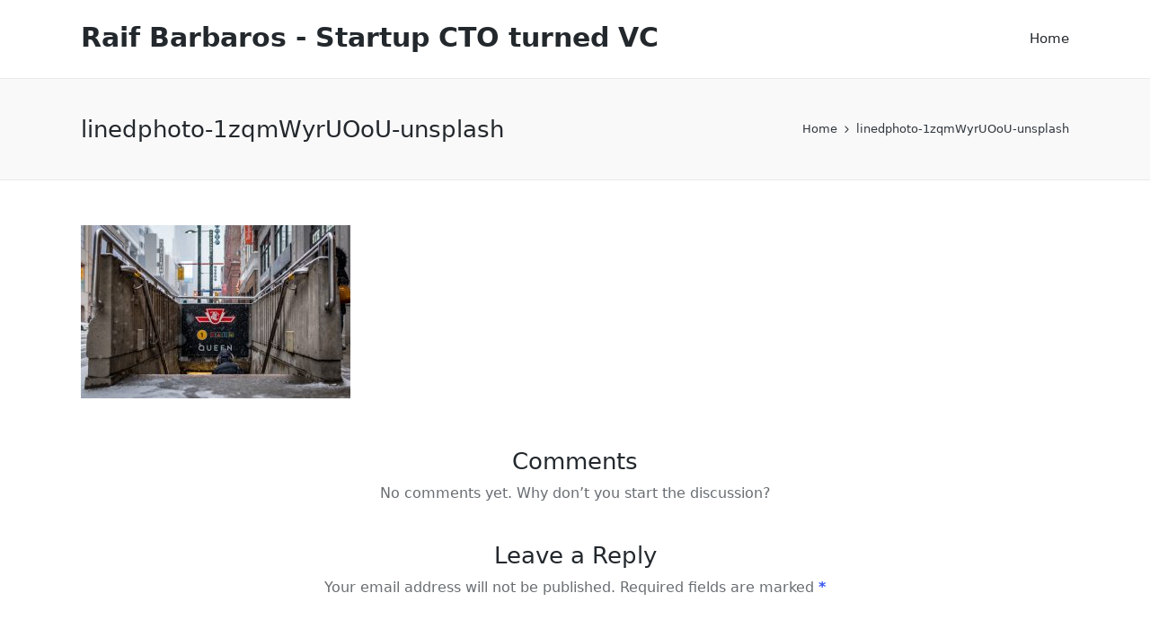

--- FILE ---
content_type: text/html; charset=UTF-8
request_url: http://www.raif.com/linedphoto-1zqmwyruoou-unsplash-2/
body_size: 6590
content:

<!DOCTYPE html>
<html lang="en-CA" prefix="og: https://ogp.me/ns#" itemscope itemtype="http://schema.org/WebPage">
<head>
	<meta charset="UTF-8">
	<link rel="profile" href="http://gmpg.org/xfn/11">
	<title>linedphoto-1zqmWyrUOoU-unsplash | Raif Barbaros - Startup CTO turned VC</title>

		<!-- All in One SEO 4.1.4.5 -->
		<meta name="description" content="Photo by LinedPhoto on Unsplash"/>
		<meta name="robots" content="max-image-preview:large"/>
		<meta property="og:locale" content="en_US"/>
		<meta property="og:site_name" content="Raif Barbaros - Startup CTO turned VC |"/>
		<meta property="og:type" content="article"/>
		<meta property="og:title" content="linedphoto-1zqmWyrUOoU-unsplash | Raif Barbaros - Startup CTO turned VC"/>
		<meta property="article:published_time" content="2020-04-14T15:59:56+00:00"/>
		<meta property="article:modified_time" content="2020-04-14T16:00:17+00:00"/>
		<meta name="twitter:card" content="summary"/>
		<meta name="twitter:domain" content="www.raif.com"/>
		<meta name="twitter:title" content="linedphoto-1zqmWyrUOoU-unsplash | Raif Barbaros - Startup CTO turned VC"/>
		<script type="application/ld+json" class="aioseo-schema">
			{"@context":"https:\/\/schema.org","@graph":[{"@type":"WebSite","@id":"http:\/\/www.raif.com\/#website","url":"http:\/\/www.raif.com\/","name":"Raif Barbaros - Startup CTO turned VC","inLanguage":"en-CA","publisher":{"@id":"http:\/\/www.raif.com\/#organization"}},{"@type":"Organization","@id":"http:\/\/www.raif.com\/#organization","name":"Raif Barbaros - Startup CTO turned VC","url":"http:\/\/www.raif.com\/"},{"@type":"BreadcrumbList","@id":"http:\/\/www.raif.com\/linedphoto-1zqmwyruoou-unsplash-2\/#breadcrumblist","itemListElement":[{"@type":"ListItem","@id":"http:\/\/www.raif.com\/#listItem","position":1,"item":{"@type":"WebPage","@id":"http:\/\/www.raif.com\/","name":"Home","url":"http:\/\/www.raif.com\/"},"nextItem":"http:\/\/www.raif.com\/linedphoto-1zqmwyruoou-unsplash-2\/#listItem"},{"@type":"ListItem","@id":"http:\/\/www.raif.com\/linedphoto-1zqmwyruoou-unsplash-2\/#listItem","position":2,"item":{"@type":"WebPage","@id":"http:\/\/www.raif.com\/linedphoto-1zqmwyruoou-unsplash-2\/","name":"linedphoto-1zqmWyrUOoU-unsplash","description":"Photo by LinedPhoto on Unsplash","url":"http:\/\/www.raif.com\/linedphoto-1zqmwyruoou-unsplash-2\/"},"previousItem":"http:\/\/www.raif.com\/#listItem"}]},{"@type":"Person","@id":"http:\/\/www.raif.com\/author\/raif\/#author","url":"http:\/\/www.raif.com\/author\/raif\/","name":"Raif Barbaros","image":{"@type":"ImageObject","@id":"http:\/\/www.raif.com\/linedphoto-1zqmwyruoou-unsplash-2\/#authorImage","url":"http:\/\/1.gravatar.com\/avatar\/adfd20d11f81908813c1afa8eb993a1b?s=96&d=mm&r=g","width":96,"height":96,"caption":"Raif Barbaros"}},{"@type":"ItemPage","@id":"http:\/\/www.raif.com\/linedphoto-1zqmwyruoou-unsplash-2\/#itempage","url":"http:\/\/www.raif.com\/linedphoto-1zqmwyruoou-unsplash-2\/","name":"linedphoto-1zqmWyrUOoU-unsplash | Raif Barbaros - Startup CTO turned VC","description":"Photo by LinedPhoto on Unsplash","inLanguage":"en-CA","isPartOf":{"@id":"http:\/\/www.raif.com\/#website"},"breadcrumb":{"@id":"http:\/\/www.raif.com\/linedphoto-1zqmwyruoou-unsplash-2\/#breadcrumblist"},"author":"http:\/\/www.raif.com\/author\/raif\/#author","creator":"http:\/\/www.raif.com\/author\/raif\/#author","datePublished":"2020-04-14T15:59:56-04:00","dateModified":"2020-04-14T16:00:17-04:00"}]}
		</script>
		<!-- All in One SEO -->

<meta name="viewport" content="width=device-width, initial-scale=1"><link rel='dns-prefetch' href='//s.w.org'/>
<link rel="alternate" type="application/rss+xml" title="Raif Barbaros - Startup CTO turned VC &raquo; Feed" href="http://www.raif.com/feed/"/>
<link rel="alternate" type="application/rss+xml" title="Raif Barbaros - Startup CTO turned VC &raquo; Comments Feed" href="http://www.raif.com/comments/feed/"/>
<link rel="alternate" type="application/rss+xml" title="Raif Barbaros - Startup CTO turned VC &raquo; linedphoto-1zqmWyrUOoU-unsplash Comments Feed" href="http://www.raif.com/feed/?attachment_id=74"/>
		<!-- This site uses the Google Analytics by MonsterInsights plugin v9.9.0 - Using Analytics tracking - https://www.monsterinsights.com/ -->
		<!-- Note: MonsterInsights is not currently configured on this site. The site owner needs to authenticate with Google Analytics in the MonsterInsights settings panel. -->
					<!-- No tracking code set -->
				<!-- / Google Analytics by MonsterInsights -->
				<script>window._wpemojiSettings={"baseUrl":"https:\/\/s.w.org\/images\/core\/emoji\/13.1.0\/72x72\/","ext":".png","svgUrl":"https:\/\/s.w.org\/images\/core\/emoji\/13.1.0\/svg\/","svgExt":".svg","source":{"concatemoji":"http:\/\/www.raif.com\/wp-includes\/js\/wp-emoji-release.min.js?ver=5.8.12"}};!function(e,a,t){var n,r,o,i=a.createElement("canvas"),p=i.getContext&&i.getContext("2d");function s(e,t){var a=String.fromCharCode;p.clearRect(0,0,i.width,i.height),p.fillText(a.apply(this,e),0,0);e=i.toDataURL();return p.clearRect(0,0,i.width,i.height),p.fillText(a.apply(this,t),0,0),e===i.toDataURL()}function c(e){var t=a.createElement("script");t.src=e,t.defer=t.type="text/javascript",a.getElementsByTagName("head")[0].appendChild(t)}for(o=Array("flag","emoji"),t.supports={everything:!0,everythingExceptFlag:!0},r=0;r<o.length;r++)t.supports[o[r]]=function(e){if(!p||!p.fillText)return!1;switch(p.textBaseline="top",p.font="600 32px Arial",e){case"flag":return s([127987,65039,8205,9895,65039],[127987,65039,8203,9895,65039])?!1:!s([55356,56826,55356,56819],[55356,56826,8203,55356,56819])&&!s([55356,57332,56128,56423,56128,56418,56128,56421,56128,56430,56128,56423,56128,56447],[55356,57332,8203,56128,56423,8203,56128,56418,8203,56128,56421,8203,56128,56430,8203,56128,56423,8203,56128,56447]);case"emoji":return!s([10084,65039,8205,55357,56613],[10084,65039,8203,55357,56613])}return!1}(o[r]),t.supports.everything=t.supports.everything&&t.supports[o[r]],"flag"!==o[r]&&(t.supports.everythingExceptFlag=t.supports.everythingExceptFlag&&t.supports[o[r]]);t.supports.everythingExceptFlag=t.supports.everythingExceptFlag&&!t.supports.flag,t.DOMReady=!1,t.readyCallback=function(){t.DOMReady=!0},t.supports.everything||(n=function(){t.readyCallback()},a.addEventListener?(a.addEventListener("DOMContentLoaded",n,!1),e.addEventListener("load",n,!1)):(e.attachEvent("onload",n),a.attachEvent("onreadystatechange",function(){"complete"===a.readyState&&t.readyCallback()})),(n=t.source||{}).concatemoji?c(n.concatemoji):n.wpemoji&&n.twemoji&&(c(n.twemoji),c(n.wpemoji)))}(window,document,window._wpemojiSettings);</script>
		<style>img.wp-smiley,img.emoji{display:inline!important;border:none!important;box-shadow:none!important;height:1em!important;width:1em!important;margin:0 .07em!important;vertical-align:-.1em!important;background:none!important;padding:0!important}</style>
	<link rel='stylesheet' id='wp-block-library-css' href='http://www.raif.com/wp-includes/css/dist/block-library/style.min.css?ver=5.8.12' media='all'/>
<style id='wp-block-library-theme-inline-css'>#start-resizable-editor-section{display:none}.wp-block-audio figcaption{color:#555;font-size:13px;text-align:center}.is-dark-theme .wp-block-audio figcaption{color:hsla(0,0%,100%,.65)}.wp-block-code{font-family:Menlo,Consolas,monaco,monospace;color:#1e1e1e;padding:.8em 1em;border:1px solid #ddd;border-radius:4px}.wp-block-embed figcaption{color:#555;font-size:13px;text-align:center}.is-dark-theme .wp-block-embed figcaption{color:hsla(0,0%,100%,.65)}.blocks-gallery-caption{color:#555;font-size:13px;text-align:center}.is-dark-theme .blocks-gallery-caption{color:hsla(0,0%,100%,.65)}.wp-block-image figcaption{color:#555;font-size:13px;text-align:center}.is-dark-theme .wp-block-image figcaption{color:hsla(0,0%,100%,.65)}.wp-block-pullquote{border-top:4px solid;border-bottom:4px solid;margin-bottom:1.75em;color:currentColor}.wp-block-pullquote__citation,.wp-block-pullquote cite,.wp-block-pullquote footer{color:currentColor;text-transform:uppercase;font-size:.8125em;font-style:normal}.wp-block-quote{border-left:.25em solid;margin:0 0 1.75em;padding-left:1em}.wp-block-quote cite,.wp-block-quote footer{color:currentColor;font-size:.8125em;position:relative;font-style:normal}.wp-block-quote.has-text-align-right{border-left:none;border-right:.25em solid;padding-left:0;padding-right:1em}.wp-block-quote.has-text-align-center{border:none;padding-left:0}.wp-block-quote.is-large,.wp-block-quote.is-style-large{border:none}.wp-block-search .wp-block-search__label{font-weight:700}.wp-block-group.has-background{padding:1.25em 2.375em;margin-top:0;margin-bottom:0}.wp-block-separator{border:none;border-bottom:2px solid;margin-left:auto;margin-right:auto;opacity:.4}.wp-block-separator:not(.is-style-wide):not(.is-style-dots){width:100px}.wp-block-separator.has-background:not(.is-style-dots){border-bottom:none;height:1px}.wp-block-separator.has-background:not(.is-style-wide):not(.is-style-dots){height:2px}.wp-block-table thead{border-bottom:3px solid}.wp-block-table tfoot{border-top:3px solid}.wp-block-table td,.wp-block-table th{padding:.5em;border:1px solid;word-break:normal}.wp-block-table figcaption{color:#555;font-size:13px;text-align:center}.is-dark-theme .wp-block-table figcaption{color:hsla(0,0%,100%,.65)}.wp-block-video figcaption{color:#555;font-size:13px;text-align:center}.is-dark-theme .wp-block-video figcaption{color:hsla(0,0%,100%,.65)}.wp-block-template-part.has-background{padding:1.25em 2.375em;margin-top:0;margin-bottom:0}#end-resizable-editor-section{display:none}</style>
<link rel='stylesheet' id='display-medium-posts-css' href='http://www.raif.com/wp-content/plugins/display-medium-posts/public/css/display-medium-posts-public.css?ver=1.0.0' media='all'/>
<link rel='stylesheet' id='ace-owl-carousel-css' href='http://www.raif.com/wp-content/plugins/display-medium-posts/public/vendors/owl-carousel/owl.carousel.css?ver=1.0.0' media='all'/>
<link rel='stylesheet' id='ace-owl-theme-css' href='http://www.raif.com/wp-content/plugins/display-medium-posts/public/vendors/owl-carousel/owl.theme.css?ver=1.0.0' media='all'/>
<link rel='stylesheet' id='sinatra-styles-css' href='http://www.raif.com/wp-content/themes/sinatra/assets/css/style.min.css?ver=1.2.1' media='all'/>
<!--[if IE]>
<link rel='stylesheet' id='sinatra-ie-css'  href='http://www.raif.com/wp-content/themes/sinatra/assets/css/compatibility/ie.min.css?ver=1.2.1' media='all' />
<![endif]-->
<link rel='stylesheet' id='sinatra-dynamic-styles-css' href='http://www.raif.com/wp-content/uploads/sinatra/dynamic-styles.css?ver=1602211660' media='all'/>
<script src='http://www.raif.com/wp-includes/js/jquery/jquery.min.js?ver=3.6.0' id='jquery-core-js'></script>
<script src='http://www.raif.com/wp-includes/js/jquery/jquery-migrate.min.js?ver=3.3.2' id='jquery-migrate-js'></script>
<script src='http://www.raif.com/wp-content/plugins/display-medium-posts/public/vendors/owl-carousel/owl.carousel.js?ver=1.0.0' id='ace-owl-carousel-js-js'></script>
<!--[if IE]>
<script src='http://www.raif.com/wp-content/themes/sinatra/assets/js/vendors/flexibility.min.js?ver=1.2.1' id='sinatra-flexibility-js'></script>
<script id='sinatra-flexibility-js-after'>
flexibility(document.documentElement);
</script>
<![endif]-->
<link rel="https://api.w.org/" href="http://www.raif.com/wp-json/"/><link rel="alternate" type="application/json" href="http://www.raif.com/wp-json/wp/v2/media/74"/><link rel="EditURI" type="application/rsd+xml" title="RSD" href="http://www.raif.com/xmlrpc.php?rsd"/>
<link rel="wlwmanifest" type="application/wlwmanifest+xml" href="http://www.raif.com/wp-includes/wlwmanifest.xml"/> 
<meta name="generator" content="WordPress 5.8.12"/>
<link rel='shortlink' href='http://www.raif.com/?p=74'/>
<link rel="alternate" type="application/json+oembed" href="http://www.raif.com/wp-json/oembed/1.0/embed?url=http%3A%2F%2Fwww.raif.com%2Flinedphoto-1zqmwyruoou-unsplash-2%2F"/>
<link rel="alternate" type="text/xml+oembed" href="http://www.raif.com/wp-json/oembed/1.0/embed?url=http%3A%2F%2Fwww.raif.com%2Flinedphoto-1zqmwyruoou-unsplash-2%2F&#038;format=xml"/>
<meta name="theme-color" content="#3857F1"><link rel="icon" href="http://www.raif.com/wp-content/uploads/2020/04/cropped-raif-favicon-32x32.png" sizes="32x32"/>
<link rel="icon" href="http://www.raif.com/wp-content/uploads/2020/04/cropped-raif-favicon-192x192.png" sizes="192x192"/>
<link rel="apple-touch-icon" href="http://www.raif.com/wp-content/uploads/2020/04/cropped-raif-favicon-180x180.png"/>
<meta name="msapplication-TileImage" content="http://www.raif.com/wp-content/uploads/2020/04/cropped-raif-favicon-270x270.png"/>
</head>

<body class="attachment attachment-template-default single single-attachment postid-74 attachmentid-74 attachment-jpeg wp-embed-responsive sinatra-topbar__separators-regular sinatra-layout__fw-contained sinatra-header-layout-1 sinatra-menu-animation-underline sinatra-header__separators-none si-page-title-align-left comments-open sinatra-no-sidebar entry-media-hover-style-1 si-input-supported validate-comment-form si-menu-accessibility">


<div id="page" class="hfeed site">
	<a class="skip-link screen-reader-text" href="#content">Skip to content</a>

	
	<header id="masthead" class="site-header" role="banner" itemtype="https://schema.org/WPHeader" itemscope="itemscope">
		<div id="sinatra-header">
		<div id="sinatra-header-inner">
	
<div class="si-container si-header-container">

	
<div class="sinatra-logo si-header-element" itemtype="https://schema.org/Organization" itemscope="itemscope">
	<div class="logo-inner"><span class="site-title" itemprop="name">
						<a href="http://www.raif.com/" rel="home" itemprop="url">
							Raif Barbaros - Startup CTO turned VC
						</a>
					</span><p class="site-description" itemprop="description">
						
					</p></div></div><!-- END .sinatra-logo -->

<nav class="site-navigation main-navigation sinatra-primary-nav sinatra-nav si-header-element" role="navigation" itemtype="https://schema.org/SiteNavigationElement" itemscope="itemscope" aria-label="Site Navigation">
<ul class="sinatra-primary-nav"><li><a href="http://www.raif.com/"><span>Home</span></a></li></ul></nav><!-- END .sinatra-nav -->
<div class="si-header-widgets si-header-element sinatra-widget-location-right"></div><!-- END .si-header-widgets -->
	<span class="si-header-element si-mobile-nav">
				<button class="si-hamburger hamburger--spin si-hamburger-sinatra-primary-nav" aria-label="Menu" aria-controls="sinatra-primary-nav" type="button">

			
			<span class="hamburger-box">
				<span class="hamburger-inner"></span>
			</span>

		</button>
			</span>

</div><!-- END .si-container -->
	</div><!-- END #sinatra-header-inner -->
	</div><!-- END #sinatra-header -->
		
<div class="page-header si-has-page-title si-has-breadcrumbs">
	<div class="si-container">

	
	
		<div class="si-page-header-wrapper">

			<div class="si-page-header-title">
				<h1 class="page-title" itemprop="headline">linedphoto-1zqmWyrUOoU-unsplash</h1>			</div>

			
					</div>

	
	<div class="si-breadcrumbs"><nav role="navigation" aria-label="Breadcrumbs" class="breadcrumb-trail breadcrumbs" itemprop="breadcrumb"><ul class="trail-items" itemscope itemtype="http://schema.org/BreadcrumbList"><meta name="numberOfItems" content="2"/><meta name="itemListOrder" content="Ascending"/><li itemprop="itemListElement" itemscope itemtype="http://schema.org/ListItem" class="trail-item trail-begin"><a href="http://www.raif.com/" rel="home" itemprop="item"><span itemprop="name">Home</span></a><meta itemprop="position" content="1"/></li><li itemprop="itemListElement" itemscope itemtype="http://schema.org/ListItem" class="trail-item trail-end"><span><span itemprop="name">linedphoto-1zqmWyrUOoU-unsplash</span></span><meta itemprop="position" content="2"/></li></ul></nav></div>
	</div>
</div>
	</header><!-- #masthead .site-header -->

	
		<div id="main" class="site-main">

		
<div class="si-container">

	<div id="primary" class="content-area">

		
		<main id="content" class="site-content" role="main" itemtype="http://schema.org/WebPageElement" itemprop="mainContentOfPage">

			
<article id="post-74" class="post-74 attachment type-attachment status-inherit hentry" itemscope="" itemtype="https://schema.org/CreativeWork">


<div class="entry-content si-entry">
	<p class="attachment"><a href='http://www.raif.com/wp-content/uploads/2020/04/linedphoto-1zqmWyrUOoU-unsplash-1-scaled.jpg'><img width="300" height="193" src="http://www.raif.com/wp-content/uploads/2020/04/linedphoto-1zqmWyrUOoU-unsplash-1-300x193.jpg" class="attachment-medium size-medium" alt="" loading="lazy" srcset="http://www.raif.com/wp-content/uploads/2020/04/linedphoto-1zqmWyrUOoU-unsplash-1-300x193.jpg 300w, http://www.raif.com/wp-content/uploads/2020/04/linedphoto-1zqmWyrUOoU-unsplash-1-1024x658.jpg 1024w, http://www.raif.com/wp-content/uploads/2020/04/linedphoto-1zqmWyrUOoU-unsplash-1-768x494.jpg 768w, http://www.raif.com/wp-content/uploads/2020/04/linedphoto-1zqmWyrUOoU-unsplash-1-1536x987.jpg 1536w, http://www.raif.com/wp-content/uploads/2020/04/linedphoto-1zqmWyrUOoU-unsplash-1-2048x1317.jpg 2048w" sizes="(max-width: 300px) 100vw, 300px"/></a></p>
</div><!-- END .entry-content -->


</article><!-- #post-74 -->
<section id="comments" class="comments-area">

	<div class="comments-title-wrapper center-text">
		<h3 class="comments-title">
			Comments		</h3><!-- END .comments-title -->

					<p class="no-comments">No comments yet. Why don&rsquo;t you start the discussion?</p>
			</div>

	<ol class="comment-list">
			</ol>

	
	
		<div id="respond" class="comment-respond">
		<h3 id="reply-title" class="comment-reply-title">Leave a Reply <small><a rel="nofollow" id="cancel-comment-reply-link" href="/linedphoto-1zqmwyruoou-unsplash-2/#respond" style="display:none;">Cancel reply</a></small></h3><form action="http://www.raif.com/wp-comments-post.php" method="post" id="commentform" class="comment-form"><p class="comment-notes"><span id="email-notes">Your email address will not be published.</span> Required fields are marked <span class="required">*</span></p><p class="comment-textarea"><textarea name="comment" id="comment" cols="44" rows="8" class="textarea-comment" placeholder="Write a comment&hellip;" required="required"></textarea></p><p class="comment-form-author"><label for="author">Name <span class="required">*</span></label> <input id="author" name="author" type="text" value="" size="30" maxlength="245" required='required'/></p>
<p class="comment-form-email"><label for="email">Email <span class="required">*</span></label> <input id="email" name="email" type="text" value="" size="30" maxlength="100" aria-describedby="email-notes" required='required'/></p>
<p class="comment-form-url"><label for="url">Website</label> <input id="url" name="url" type="text" value="" size="30" maxlength="200"/></p>
<p class="comment-form-cookies-consent"><input id="wp-comment-cookies-consent" name="wp-comment-cookies-consent" type="checkbox" value="yes"/> <label for="wp-comment-cookies-consent">Save my name, email, and website in this browser for the next time I comment.</label></p>
<p class="form-submit"><span class="sinatra-submit-form-button"><input name="submit" type="submit" id="comment-submit" class="si-btn primary-button" value="Post Comment"/></span> <input type='hidden' name='comment_post_ID' value='74' id='comment_post_ID'/>
<input type='hidden' name='comment_parent' id='comment_parent' value='0'/>
</p><p style="display: none;"><input type="hidden" id="akismet_comment_nonce" name="akismet_comment_nonce" value="e341d9647a"/></p><input type="hidden" id="ak_js" name="ak_js" value="55"/><textarea name="ak_hp_textarea" cols="45" rows="8" maxlength="100" style="display: none !important;"></textarea></form>	</div><!-- #respond -->
	<p class="akismet_comment_form_privacy_notice">This site uses Akismet to reduce spam. <a href="https://akismet.com/privacy/" target="_blank" rel="nofollow noopener">Learn how your comment data is processed</a>.</p>
</section><!-- #comments -->

		</main><!-- #content .site-content -->

		
	</div><!-- #primary .content-area -->

	
</div><!-- END .si-container -->

		
	</div><!-- #main .site-main -->
	
	
	
	
</div><!-- END #page -->

<a href="#" id="si-scroll-top" class="si-smooth-scroll" title="Scroll to Top">
	<span class="si-scroll-icon" aria-hidden="true">
		<svg class="si-icon top-icon" xmlns="http://www.w3.org/2000/svg" width="32" height="32" viewBox="0 0 32 32"><path d="M24.958 18.491l-8.008-8.008c-0.534-0.534-1.335-0.534-1.868 0l-8.008 8.008c-0.534 0.534-0.534 1.335 0 1.868s1.335 0.534 1.868 0l7.074-7.074 7.074 7.074c0.267 0.267 0.667 0.4 0.934 0.4s0.667-0.133 0.934-0.4c0.534-0.534 0.534-1.335 0-1.868z"></path></svg>		<svg class="si-icon" xmlns="http://www.w3.org/2000/svg" width="32" height="32" viewBox="0 0 32 32"><path d="M24.958 18.491l-8.008-8.008c-0.534-0.534-1.335-0.534-1.868 0l-8.008 8.008c-0.534 0.534-0.534 1.335 0 1.868s1.335 0.534 1.868 0l7.074-7.074 7.074 7.074c0.267 0.267 0.667 0.4 0.934 0.4s0.667-0.133 0.934-0.4c0.534-0.534 0.534-1.335 0-1.868z"></path></svg>	</span>
	<span class="screen-reader-text">Scroll to Top</span>
</a><!-- END #sinatra-scroll-to-top -->
<script src='http://www.raif.com/wp-content/plugins/display-medium-posts/public/js/display-medium-posts-public.js?ver=1.0.0' id='display-medium-posts-js'></script>
<script src='http://www.raif.com/wp-includes/js/comment-reply.min.js?ver=5.8.12' id='comment-reply-js'></script>
<script id='sinatra-js-js-extra'>var sinatra_vars={"ajaxurl":"http:\/\/www.raif.com\/wp-admin\/admin-ajax.php","nonce":"05926574e8","responsive-breakpoint":"960","sticky-header":{"enabled":false,"hide_on":[""]},"strings":{"comments_toggle_show":"Leave a Comment","comments_toggle_hide":"Hide Comments"}};</script>
<script src='http://www.raif.com/wp-content/themes/sinatra/assets/js/sinatra.min.js?ver=1.2.1' id='sinatra-js-js'></script>
<script src='http://www.raif.com/wp-includes/js/wp-embed.min.js?ver=5.8.12' id='wp-embed-js'></script>
<script defer src='http://www.raif.com/wp-content/plugins/akismet/_inc/form.js?ver=4.1.12' id='akismet-form-js'></script>
	<script>!function(){var e=-1<navigator.userAgent.toLowerCase().indexOf("webkit"),t=-1<navigator.userAgent.toLowerCase().indexOf("opera"),n=-1<navigator.userAgent.toLowerCase().indexOf("msie");(e||t||n)&&document.getElementById&&window.addEventListener&&window.addEventListener("hashchange",function(){var e,t=location.hash.substring(1);/^[A-z0-9_-]+$/.test(t)&&(e=document.getElementById(t))&&(/^(?:a|select|input|button|textarea)$/i.test(e.tagName)||(e.tabIndex=-1),e.focus())},!1)}();</script>
	
</body>
</html>


--- FILE ---
content_type: text/css
request_url: http://www.raif.com/wp-content/plugins/display-medium-posts/public/css/display-medium-posts-public.css?ver=1.0.0
body_size: 298
content:
/**
 * All of the CSS for your public-facing functionality should be
 * included in this file.
 */
  #display-medium-owl-demo .owl-item{
	  padding-left:10px;
    padding-right:10px;
	  padding-top:10px;
	  padding-bottom:10px;
	}
	#display-medium-owl-demo img{
	  display: block;
	  max-width: 100%;
	  height: auto;
	  max-height: 200px;
	}
	#display-medium-owl-demo .medium-image{
	  display: block;
	  max-width: 100%;
		height: 200px;
		background-size: cover;
		background-position: center;
	}
	#display-medium-owl-demo .details-title {
		border-bottom: 1px solid #212121;
	}